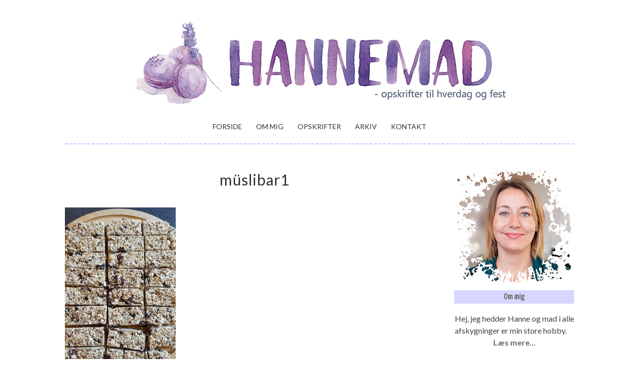

--- FILE ---
content_type: text/html; charset=UTF-8
request_url: https://hannemad.dk/muslibar/muslibar1/
body_size: 13329
content:
<!DOCTYPE html>
<html lang="da-DK">
<head>
<meta charset="UTF-8">
<meta name="viewport" content="width=device-width, initial-scale=1">
<link rel="profile" href="https://gmpg.org/xfn/11">
<link rel="pingback" href="https://hannemad.dk/xmlrpc.php">

			
		<meta name='robots' content='index, follow, max-image-preview:large, max-snippet:-1, max-video-preview:-1' />

	<!-- This site is optimized with the Yoast SEO plugin v22.2 - https://yoast.com/wordpress/plugins/seo/ -->
	<title>müslibar1 - hannemad.dk</title>
	<link rel="canonical" href="https://hannemad.dk/muslibar/muslibar1/" />
	<meta property="og:locale" content="da_DK" />
	<meta property="og:type" content="article" />
	<meta property="og:title" content="müslibar1 - hannemad.dk" />
	<meta property="og:url" content="https://hannemad.dk/muslibar/muslibar1/" />
	<meta property="og:site_name" content="hannemad.dk" />
	<meta property="article:modified_time" content="2016-03-25T17:08:37+00:00" />
	<meta property="og:image" content="https://hannemad.dk/muslibar/muslibar1" />
	<meta property="og:image:width" content="760" />
	<meta property="og:image:height" content="1199" />
	<meta property="og:image:type" content="image/jpeg" />
	<meta name="twitter:card" content="summary_large_image" />
	<script type="application/ld+json" class="yoast-schema-graph">{"@context":"https://schema.org","@graph":[{"@type":"WebPage","@id":"https://hannemad.dk/muslibar/muslibar1/","url":"https://hannemad.dk/muslibar/muslibar1/","name":"müslibar1 - hannemad.dk","isPartOf":{"@id":"https://hannemad.dk/#website"},"primaryImageOfPage":{"@id":"https://hannemad.dk/muslibar/muslibar1/#primaryimage"},"image":{"@id":"https://hannemad.dk/muslibar/muslibar1/#primaryimage"},"thumbnailUrl":"https://hannemad.dk/wp-content/uploads/2016/03/müslibar1-e1458923472131.jpg","datePublished":"2016-03-25T16:29:22+00:00","dateModified":"2016-03-25T17:08:37+00:00","breadcrumb":{"@id":"https://hannemad.dk/muslibar/muslibar1/#breadcrumb"},"inLanguage":"da-DK","potentialAction":[{"@type":"ReadAction","target":["https://hannemad.dk/muslibar/muslibar1/"]}]},{"@type":"ImageObject","inLanguage":"da-DK","@id":"https://hannemad.dk/muslibar/muslibar1/#primaryimage","url":"https://hannemad.dk/wp-content/uploads/2016/03/müslibar1-e1458923472131.jpg","contentUrl":"https://hannemad.dk/wp-content/uploads/2016/03/müslibar1-e1458923472131.jpg","width":760,"height":1199},{"@type":"BreadcrumbList","@id":"https://hannemad.dk/muslibar/muslibar1/#breadcrumb","itemListElement":[{"@type":"ListItem","position":1,"name":"Home","item":"https://hannemad.dk/"},{"@type":"ListItem","position":2,"name":"Müslibar","item":"https://hannemad.dk/muslibar/"},{"@type":"ListItem","position":3,"name":"müslibar1"}]},{"@type":"WebSite","@id":"https://hannemad.dk/#website","url":"https://hannemad.dk/","name":"hannemad.dk","description":"Opskrifter til hverdag og fest","potentialAction":[{"@type":"SearchAction","target":{"@type":"EntryPoint","urlTemplate":"https://hannemad.dk/?s={search_term_string}"},"query-input":"required name=search_term_string"}],"inLanguage":"da-DK"}]}</script>
	<!-- / Yoast SEO plugin. -->


<link rel='dns-prefetch' href='//fonts.googleapis.com' />
<link rel="alternate" type="application/rss+xml" title="hannemad.dk &raquo; Feed" href="https://hannemad.dk/feed/" />
<link rel="alternate" type="application/rss+xml" title="hannemad.dk &raquo;-kommentar-feed" href="https://hannemad.dk/comments/feed/" />
<link rel="alternate" type="application/rss+xml" title="hannemad.dk &raquo; müslibar1-kommentar-feed" href="https://hannemad.dk/muslibar/muslibar1/feed/" />
		<!-- This site uses the Google Analytics by MonsterInsights plugin v9.7.0 - Using Analytics tracking - https://www.monsterinsights.com/ -->
							<script src="//www.googletagmanager.com/gtag/js?id=G-RZ9E154BX0"  data-cfasync="false" data-wpfc-render="false" type="text/javascript" async></script>
			<script data-cfasync="false" data-wpfc-render="false" type="text/javascript">
				var mi_version = '9.7.0';
				var mi_track_user = true;
				var mi_no_track_reason = '';
								var MonsterInsightsDefaultLocations = {"page_location":"https:\/\/hannemad.dk\/muslibar\/muslibar1\/"};
								if ( typeof MonsterInsightsPrivacyGuardFilter === 'function' ) {
					var MonsterInsightsLocations = (typeof MonsterInsightsExcludeQuery === 'object') ? MonsterInsightsPrivacyGuardFilter( MonsterInsightsExcludeQuery ) : MonsterInsightsPrivacyGuardFilter( MonsterInsightsDefaultLocations );
				} else {
					var MonsterInsightsLocations = (typeof MonsterInsightsExcludeQuery === 'object') ? MonsterInsightsExcludeQuery : MonsterInsightsDefaultLocations;
				}

								var disableStrs = [
										'ga-disable-G-RZ9E154BX0',
									];

				/* Function to detect opted out users */
				function __gtagTrackerIsOptedOut() {
					for (var index = 0; index < disableStrs.length; index++) {
						if (document.cookie.indexOf(disableStrs[index] + '=true') > -1) {
							return true;
						}
					}

					return false;
				}

				/* Disable tracking if the opt-out cookie exists. */
				if (__gtagTrackerIsOptedOut()) {
					for (var index = 0; index < disableStrs.length; index++) {
						window[disableStrs[index]] = true;
					}
				}

				/* Opt-out function */
				function __gtagTrackerOptout() {
					for (var index = 0; index < disableStrs.length; index++) {
						document.cookie = disableStrs[index] + '=true; expires=Thu, 31 Dec 2099 23:59:59 UTC; path=/';
						window[disableStrs[index]] = true;
					}
				}

				if ('undefined' === typeof gaOptout) {
					function gaOptout() {
						__gtagTrackerOptout();
					}
				}
								window.dataLayer = window.dataLayer || [];

				window.MonsterInsightsDualTracker = {
					helpers: {},
					trackers: {},
				};
				if (mi_track_user) {
					function __gtagDataLayer() {
						dataLayer.push(arguments);
					}

					function __gtagTracker(type, name, parameters) {
						if (!parameters) {
							parameters = {};
						}

						if (parameters.send_to) {
							__gtagDataLayer.apply(null, arguments);
							return;
						}

						if (type === 'event') {
														parameters.send_to = monsterinsights_frontend.v4_id;
							var hookName = name;
							if (typeof parameters['event_category'] !== 'undefined') {
								hookName = parameters['event_category'] + ':' + name;
							}

							if (typeof MonsterInsightsDualTracker.trackers[hookName] !== 'undefined') {
								MonsterInsightsDualTracker.trackers[hookName](parameters);
							} else {
								__gtagDataLayer('event', name, parameters);
							}
							
						} else {
							__gtagDataLayer.apply(null, arguments);
						}
					}

					__gtagTracker('js', new Date());
					__gtagTracker('set', {
						'developer_id.dZGIzZG': true,
											});
					if ( MonsterInsightsLocations.page_location ) {
						__gtagTracker('set', MonsterInsightsLocations);
					}
										__gtagTracker('config', 'G-RZ9E154BX0', {"forceSSL":"true"} );
										window.gtag = __gtagTracker;										(function () {
						/* https://developers.google.com/analytics/devguides/collection/analyticsjs/ */
						/* ga and __gaTracker compatibility shim. */
						var noopfn = function () {
							return null;
						};
						var newtracker = function () {
							return new Tracker();
						};
						var Tracker = function () {
							return null;
						};
						var p = Tracker.prototype;
						p.get = noopfn;
						p.set = noopfn;
						p.send = function () {
							var args = Array.prototype.slice.call(arguments);
							args.unshift('send');
							__gaTracker.apply(null, args);
						};
						var __gaTracker = function () {
							var len = arguments.length;
							if (len === 0) {
								return;
							}
							var f = arguments[len - 1];
							if (typeof f !== 'object' || f === null || typeof f.hitCallback !== 'function') {
								if ('send' === arguments[0]) {
									var hitConverted, hitObject = false, action;
									if ('event' === arguments[1]) {
										if ('undefined' !== typeof arguments[3]) {
											hitObject = {
												'eventAction': arguments[3],
												'eventCategory': arguments[2],
												'eventLabel': arguments[4],
												'value': arguments[5] ? arguments[5] : 1,
											}
										}
									}
									if ('pageview' === arguments[1]) {
										if ('undefined' !== typeof arguments[2]) {
											hitObject = {
												'eventAction': 'page_view',
												'page_path': arguments[2],
											}
										}
									}
									if (typeof arguments[2] === 'object') {
										hitObject = arguments[2];
									}
									if (typeof arguments[5] === 'object') {
										Object.assign(hitObject, arguments[5]);
									}
									if ('undefined' !== typeof arguments[1].hitType) {
										hitObject = arguments[1];
										if ('pageview' === hitObject.hitType) {
											hitObject.eventAction = 'page_view';
										}
									}
									if (hitObject) {
										action = 'timing' === arguments[1].hitType ? 'timing_complete' : hitObject.eventAction;
										hitConverted = mapArgs(hitObject);
										__gtagTracker('event', action, hitConverted);
									}
								}
								return;
							}

							function mapArgs(args) {
								var arg, hit = {};
								var gaMap = {
									'eventCategory': 'event_category',
									'eventAction': 'event_action',
									'eventLabel': 'event_label',
									'eventValue': 'event_value',
									'nonInteraction': 'non_interaction',
									'timingCategory': 'event_category',
									'timingVar': 'name',
									'timingValue': 'value',
									'timingLabel': 'event_label',
									'page': 'page_path',
									'location': 'page_location',
									'title': 'page_title',
									'referrer' : 'page_referrer',
								};
								for (arg in args) {
																		if (!(!args.hasOwnProperty(arg) || !gaMap.hasOwnProperty(arg))) {
										hit[gaMap[arg]] = args[arg];
									} else {
										hit[arg] = args[arg];
									}
								}
								return hit;
							}

							try {
								f.hitCallback();
							} catch (ex) {
							}
						};
						__gaTracker.create = newtracker;
						__gaTracker.getByName = newtracker;
						__gaTracker.getAll = function () {
							return [];
						};
						__gaTracker.remove = noopfn;
						__gaTracker.loaded = true;
						window['__gaTracker'] = __gaTracker;
					})();
									} else {
										console.log("");
					(function () {
						function __gtagTracker() {
							return null;
						}

						window['__gtagTracker'] = __gtagTracker;
						window['gtag'] = __gtagTracker;
					})();
									}
			</script>
			
							<!-- / Google Analytics by MonsterInsights -->
		<script type="text/javascript">
/* <![CDATA[ */
window._wpemojiSettings = {"baseUrl":"https:\/\/s.w.org\/images\/core\/emoji\/14.0.0\/72x72\/","ext":".png","svgUrl":"https:\/\/s.w.org\/images\/core\/emoji\/14.0.0\/svg\/","svgExt":".svg","source":{"concatemoji":"https:\/\/hannemad.dk\/wp-includes\/js\/wp-emoji-release.min.js?ver=6.4.3"}};
/*! This file is auto-generated */
!function(i,n){var o,s,e;function c(e){try{var t={supportTests:e,timestamp:(new Date).valueOf()};sessionStorage.setItem(o,JSON.stringify(t))}catch(e){}}function p(e,t,n){e.clearRect(0,0,e.canvas.width,e.canvas.height),e.fillText(t,0,0);var t=new Uint32Array(e.getImageData(0,0,e.canvas.width,e.canvas.height).data),r=(e.clearRect(0,0,e.canvas.width,e.canvas.height),e.fillText(n,0,0),new Uint32Array(e.getImageData(0,0,e.canvas.width,e.canvas.height).data));return t.every(function(e,t){return e===r[t]})}function u(e,t,n){switch(t){case"flag":return n(e,"\ud83c\udff3\ufe0f\u200d\u26a7\ufe0f","\ud83c\udff3\ufe0f\u200b\u26a7\ufe0f")?!1:!n(e,"\ud83c\uddfa\ud83c\uddf3","\ud83c\uddfa\u200b\ud83c\uddf3")&&!n(e,"\ud83c\udff4\udb40\udc67\udb40\udc62\udb40\udc65\udb40\udc6e\udb40\udc67\udb40\udc7f","\ud83c\udff4\u200b\udb40\udc67\u200b\udb40\udc62\u200b\udb40\udc65\u200b\udb40\udc6e\u200b\udb40\udc67\u200b\udb40\udc7f");case"emoji":return!n(e,"\ud83e\udef1\ud83c\udffb\u200d\ud83e\udef2\ud83c\udfff","\ud83e\udef1\ud83c\udffb\u200b\ud83e\udef2\ud83c\udfff")}return!1}function f(e,t,n){var r="undefined"!=typeof WorkerGlobalScope&&self instanceof WorkerGlobalScope?new OffscreenCanvas(300,150):i.createElement("canvas"),a=r.getContext("2d",{willReadFrequently:!0}),o=(a.textBaseline="top",a.font="600 32px Arial",{});return e.forEach(function(e){o[e]=t(a,e,n)}),o}function t(e){var t=i.createElement("script");t.src=e,t.defer=!0,i.head.appendChild(t)}"undefined"!=typeof Promise&&(o="wpEmojiSettingsSupports",s=["flag","emoji"],n.supports={everything:!0,everythingExceptFlag:!0},e=new Promise(function(e){i.addEventListener("DOMContentLoaded",e,{once:!0})}),new Promise(function(t){var n=function(){try{var e=JSON.parse(sessionStorage.getItem(o));if("object"==typeof e&&"number"==typeof e.timestamp&&(new Date).valueOf()<e.timestamp+604800&&"object"==typeof e.supportTests)return e.supportTests}catch(e){}return null}();if(!n){if("undefined"!=typeof Worker&&"undefined"!=typeof OffscreenCanvas&&"undefined"!=typeof URL&&URL.createObjectURL&&"undefined"!=typeof Blob)try{var e="postMessage("+f.toString()+"("+[JSON.stringify(s),u.toString(),p.toString()].join(",")+"));",r=new Blob([e],{type:"text/javascript"}),a=new Worker(URL.createObjectURL(r),{name:"wpTestEmojiSupports"});return void(a.onmessage=function(e){c(n=e.data),a.terminate(),t(n)})}catch(e){}c(n=f(s,u,p))}t(n)}).then(function(e){for(var t in e)n.supports[t]=e[t],n.supports.everything=n.supports.everything&&n.supports[t],"flag"!==t&&(n.supports.everythingExceptFlag=n.supports.everythingExceptFlag&&n.supports[t]);n.supports.everythingExceptFlag=n.supports.everythingExceptFlag&&!n.supports.flag,n.DOMReady=!1,n.readyCallback=function(){n.DOMReady=!0}}).then(function(){return e}).then(function(){var e;n.supports.everything||(n.readyCallback(),(e=n.source||{}).concatemoji?t(e.concatemoji):e.wpemoji&&e.twemoji&&(t(e.twemoji),t(e.wpemoji)))}))}((window,document),window._wpemojiSettings);
/* ]]> */
</script>
<link rel='stylesheet' id='pinterest-pin-it-button-pro-plugin-styles-css' href='https://hannemad.dk/wp-content/plugins/pinterest-pin-it-button-pro/css/public.css?ver=3.2.5.1' type='text/css' media='all' />
<link rel='stylesheet' id='pinterest-pin-it-button-pro-public-styles-css' href='https://hannemad.dk/wp-content/plugins/pinterest-pin-it-button-pro/css/public-pro.css?ver=3.2.5.1' type='text/css' media='all' />
<style id='wp-emoji-styles-inline-css' type='text/css'>

	img.wp-smiley, img.emoji {
		display: inline !important;
		border: none !important;
		box-shadow: none !important;
		height: 1em !important;
		width: 1em !important;
		margin: 0 0.07em !important;
		vertical-align: -0.1em !important;
		background: none !important;
		padding: 0 !important;
	}
</style>
<link rel='stylesheet' id='wp-block-library-css' href='https://hannemad.dk/wp-includes/css/dist/block-library/style.min.css?ver=6.4.3' type='text/css' media='all' />
<style id='classic-theme-styles-inline-css' type='text/css'>
/*! This file is auto-generated */
.wp-block-button__link{color:#fff;background-color:#32373c;border-radius:9999px;box-shadow:none;text-decoration:none;padding:calc(.667em + 2px) calc(1.333em + 2px);font-size:1.125em}.wp-block-file__button{background:#32373c;color:#fff;text-decoration:none}
</style>
<style id='global-styles-inline-css' type='text/css'>
body{--wp--preset--color--black: #000000;--wp--preset--color--cyan-bluish-gray: #abb8c3;--wp--preset--color--white: #ffffff;--wp--preset--color--pale-pink: #f78da7;--wp--preset--color--vivid-red: #cf2e2e;--wp--preset--color--luminous-vivid-orange: #ff6900;--wp--preset--color--luminous-vivid-amber: #fcb900;--wp--preset--color--light-green-cyan: #7bdcb5;--wp--preset--color--vivid-green-cyan: #00d084;--wp--preset--color--pale-cyan-blue: #8ed1fc;--wp--preset--color--vivid-cyan-blue: #0693e3;--wp--preset--color--vivid-purple: #9b51e0;--wp--preset--gradient--vivid-cyan-blue-to-vivid-purple: linear-gradient(135deg,rgba(6,147,227,1) 0%,rgb(155,81,224) 100%);--wp--preset--gradient--light-green-cyan-to-vivid-green-cyan: linear-gradient(135deg,rgb(122,220,180) 0%,rgb(0,208,130) 100%);--wp--preset--gradient--luminous-vivid-amber-to-luminous-vivid-orange: linear-gradient(135deg,rgba(252,185,0,1) 0%,rgba(255,105,0,1) 100%);--wp--preset--gradient--luminous-vivid-orange-to-vivid-red: linear-gradient(135deg,rgba(255,105,0,1) 0%,rgb(207,46,46) 100%);--wp--preset--gradient--very-light-gray-to-cyan-bluish-gray: linear-gradient(135deg,rgb(238,238,238) 0%,rgb(169,184,195) 100%);--wp--preset--gradient--cool-to-warm-spectrum: linear-gradient(135deg,rgb(74,234,220) 0%,rgb(151,120,209) 20%,rgb(207,42,186) 40%,rgb(238,44,130) 60%,rgb(251,105,98) 80%,rgb(254,248,76) 100%);--wp--preset--gradient--blush-light-purple: linear-gradient(135deg,rgb(255,206,236) 0%,rgb(152,150,240) 100%);--wp--preset--gradient--blush-bordeaux: linear-gradient(135deg,rgb(254,205,165) 0%,rgb(254,45,45) 50%,rgb(107,0,62) 100%);--wp--preset--gradient--luminous-dusk: linear-gradient(135deg,rgb(255,203,112) 0%,rgb(199,81,192) 50%,rgb(65,88,208) 100%);--wp--preset--gradient--pale-ocean: linear-gradient(135deg,rgb(255,245,203) 0%,rgb(182,227,212) 50%,rgb(51,167,181) 100%);--wp--preset--gradient--electric-grass: linear-gradient(135deg,rgb(202,248,128) 0%,rgb(113,206,126) 100%);--wp--preset--gradient--midnight: linear-gradient(135deg,rgb(2,3,129) 0%,rgb(40,116,252) 100%);--wp--preset--font-size--small: 13px;--wp--preset--font-size--medium: 20px;--wp--preset--font-size--large: 36px;--wp--preset--font-size--x-large: 42px;--wp--preset--spacing--20: 0.44rem;--wp--preset--spacing--30: 0.67rem;--wp--preset--spacing--40: 1rem;--wp--preset--spacing--50: 1.5rem;--wp--preset--spacing--60: 2.25rem;--wp--preset--spacing--70: 3.38rem;--wp--preset--spacing--80: 5.06rem;--wp--preset--shadow--natural: 6px 6px 9px rgba(0, 0, 0, 0.2);--wp--preset--shadow--deep: 12px 12px 50px rgba(0, 0, 0, 0.4);--wp--preset--shadow--sharp: 6px 6px 0px rgba(0, 0, 0, 0.2);--wp--preset--shadow--outlined: 6px 6px 0px -3px rgba(255, 255, 255, 1), 6px 6px rgba(0, 0, 0, 1);--wp--preset--shadow--crisp: 6px 6px 0px rgba(0, 0, 0, 1);}:where(.is-layout-flex){gap: 0.5em;}:where(.is-layout-grid){gap: 0.5em;}body .is-layout-flow > .alignleft{float: left;margin-inline-start: 0;margin-inline-end: 2em;}body .is-layout-flow > .alignright{float: right;margin-inline-start: 2em;margin-inline-end: 0;}body .is-layout-flow > .aligncenter{margin-left: auto !important;margin-right: auto !important;}body .is-layout-constrained > .alignleft{float: left;margin-inline-start: 0;margin-inline-end: 2em;}body .is-layout-constrained > .alignright{float: right;margin-inline-start: 2em;margin-inline-end: 0;}body .is-layout-constrained > .aligncenter{margin-left: auto !important;margin-right: auto !important;}body .is-layout-constrained > :where(:not(.alignleft):not(.alignright):not(.alignfull)){max-width: var(--wp--style--global--content-size);margin-left: auto !important;margin-right: auto !important;}body .is-layout-constrained > .alignwide{max-width: var(--wp--style--global--wide-size);}body .is-layout-flex{display: flex;}body .is-layout-flex{flex-wrap: wrap;align-items: center;}body .is-layout-flex > *{margin: 0;}body .is-layout-grid{display: grid;}body .is-layout-grid > *{margin: 0;}:where(.wp-block-columns.is-layout-flex){gap: 2em;}:where(.wp-block-columns.is-layout-grid){gap: 2em;}:where(.wp-block-post-template.is-layout-flex){gap: 1.25em;}:where(.wp-block-post-template.is-layout-grid){gap: 1.25em;}.has-black-color{color: var(--wp--preset--color--black) !important;}.has-cyan-bluish-gray-color{color: var(--wp--preset--color--cyan-bluish-gray) !important;}.has-white-color{color: var(--wp--preset--color--white) !important;}.has-pale-pink-color{color: var(--wp--preset--color--pale-pink) !important;}.has-vivid-red-color{color: var(--wp--preset--color--vivid-red) !important;}.has-luminous-vivid-orange-color{color: var(--wp--preset--color--luminous-vivid-orange) !important;}.has-luminous-vivid-amber-color{color: var(--wp--preset--color--luminous-vivid-amber) !important;}.has-light-green-cyan-color{color: var(--wp--preset--color--light-green-cyan) !important;}.has-vivid-green-cyan-color{color: var(--wp--preset--color--vivid-green-cyan) !important;}.has-pale-cyan-blue-color{color: var(--wp--preset--color--pale-cyan-blue) !important;}.has-vivid-cyan-blue-color{color: var(--wp--preset--color--vivid-cyan-blue) !important;}.has-vivid-purple-color{color: var(--wp--preset--color--vivid-purple) !important;}.has-black-background-color{background-color: var(--wp--preset--color--black) !important;}.has-cyan-bluish-gray-background-color{background-color: var(--wp--preset--color--cyan-bluish-gray) !important;}.has-white-background-color{background-color: var(--wp--preset--color--white) !important;}.has-pale-pink-background-color{background-color: var(--wp--preset--color--pale-pink) !important;}.has-vivid-red-background-color{background-color: var(--wp--preset--color--vivid-red) !important;}.has-luminous-vivid-orange-background-color{background-color: var(--wp--preset--color--luminous-vivid-orange) !important;}.has-luminous-vivid-amber-background-color{background-color: var(--wp--preset--color--luminous-vivid-amber) !important;}.has-light-green-cyan-background-color{background-color: var(--wp--preset--color--light-green-cyan) !important;}.has-vivid-green-cyan-background-color{background-color: var(--wp--preset--color--vivid-green-cyan) !important;}.has-pale-cyan-blue-background-color{background-color: var(--wp--preset--color--pale-cyan-blue) !important;}.has-vivid-cyan-blue-background-color{background-color: var(--wp--preset--color--vivid-cyan-blue) !important;}.has-vivid-purple-background-color{background-color: var(--wp--preset--color--vivid-purple) !important;}.has-black-border-color{border-color: var(--wp--preset--color--black) !important;}.has-cyan-bluish-gray-border-color{border-color: var(--wp--preset--color--cyan-bluish-gray) !important;}.has-white-border-color{border-color: var(--wp--preset--color--white) !important;}.has-pale-pink-border-color{border-color: var(--wp--preset--color--pale-pink) !important;}.has-vivid-red-border-color{border-color: var(--wp--preset--color--vivid-red) !important;}.has-luminous-vivid-orange-border-color{border-color: var(--wp--preset--color--luminous-vivid-orange) !important;}.has-luminous-vivid-amber-border-color{border-color: var(--wp--preset--color--luminous-vivid-amber) !important;}.has-light-green-cyan-border-color{border-color: var(--wp--preset--color--light-green-cyan) !important;}.has-vivid-green-cyan-border-color{border-color: var(--wp--preset--color--vivid-green-cyan) !important;}.has-pale-cyan-blue-border-color{border-color: var(--wp--preset--color--pale-cyan-blue) !important;}.has-vivid-cyan-blue-border-color{border-color: var(--wp--preset--color--vivid-cyan-blue) !important;}.has-vivid-purple-border-color{border-color: var(--wp--preset--color--vivid-purple) !important;}.has-vivid-cyan-blue-to-vivid-purple-gradient-background{background: var(--wp--preset--gradient--vivid-cyan-blue-to-vivid-purple) !important;}.has-light-green-cyan-to-vivid-green-cyan-gradient-background{background: var(--wp--preset--gradient--light-green-cyan-to-vivid-green-cyan) !important;}.has-luminous-vivid-amber-to-luminous-vivid-orange-gradient-background{background: var(--wp--preset--gradient--luminous-vivid-amber-to-luminous-vivid-orange) !important;}.has-luminous-vivid-orange-to-vivid-red-gradient-background{background: var(--wp--preset--gradient--luminous-vivid-orange-to-vivid-red) !important;}.has-very-light-gray-to-cyan-bluish-gray-gradient-background{background: var(--wp--preset--gradient--very-light-gray-to-cyan-bluish-gray) !important;}.has-cool-to-warm-spectrum-gradient-background{background: var(--wp--preset--gradient--cool-to-warm-spectrum) !important;}.has-blush-light-purple-gradient-background{background: var(--wp--preset--gradient--blush-light-purple) !important;}.has-blush-bordeaux-gradient-background{background: var(--wp--preset--gradient--blush-bordeaux) !important;}.has-luminous-dusk-gradient-background{background: var(--wp--preset--gradient--luminous-dusk) !important;}.has-pale-ocean-gradient-background{background: var(--wp--preset--gradient--pale-ocean) !important;}.has-electric-grass-gradient-background{background: var(--wp--preset--gradient--electric-grass) !important;}.has-midnight-gradient-background{background: var(--wp--preset--gradient--midnight) !important;}.has-small-font-size{font-size: var(--wp--preset--font-size--small) !important;}.has-medium-font-size{font-size: var(--wp--preset--font-size--medium) !important;}.has-large-font-size{font-size: var(--wp--preset--font-size--large) !important;}.has-x-large-font-size{font-size: var(--wp--preset--font-size--x-large) !important;}
.wp-block-navigation a:where(:not(.wp-element-button)){color: inherit;}
:where(.wp-block-post-template.is-layout-flex){gap: 1.25em;}:where(.wp-block-post-template.is-layout-grid){gap: 1.25em;}
:where(.wp-block-columns.is-layout-flex){gap: 2em;}:where(.wp-block-columns.is-layout-grid){gap: 2em;}
.wp-block-pullquote{font-size: 1.5em;line-height: 1.6;}
</style>
<link rel='stylesheet' id='contact-form-7-css' href='https://hannemad.dk/wp-content/plugins/contact-form-7/includes/css/styles.css?ver=5.9.2' type='text/css' media='all' />
<link rel='stylesheet' id='mc4wp-form-basic-css' href='https://hannemad.dk/wp-content/plugins/mailchimp-for-wp/assets/css/form-basic.css?ver=4.10.7' type='text/css' media='all' />
<link rel='stylesheet' id='parent-style-css' href='https://hannemad.dk/wp-content/themes/foody/style.css?ver=6.4.3' type='text/css' media='all' />
<link rel='stylesheet' id='child-style-css' href='https://hannemad.dk/wp-content/themes/foody-childthemefolder/style.css?ver=6.4.3' type='text/css' media='all' />
<link rel='stylesheet' id='foody-style-css' href='https://hannemad.dk/wp-content/themes/foody-childthemefolder/style.css?ver=6.4.3' type='text/css' media='all' />
<link rel='stylesheet' id='pk-google-Yanone+Kaffeesatz:400,500,700-css' href='https://fonts.googleapis.com/css?family=Yanone+Kaffeesatz:400,500,700' type='text/css' media='all' />
<link rel='stylesheet' id='customizer-css' href='https://hannemad.dk/wp-admin/admin-ajax.php?action=pk_customizer_css&#038;ver=6.4.3' type='text/css' media='all' />
<link rel='stylesheet' id='googleFonts-css' href='https://fonts.googleapis.com/css?family=Lato%3A400%2C300%2C300italic%2C400italic%2C700%2C700italic%7CYanone+Kaffeesatz%3A400%2C300%2C700%7CPhilosopher%3A400%2C400italic%2C700%2C700italic%7CVarela%7CAmatic+SC%3A400%2C700&#038;ver=6.4.3' type='text/css' media='all' />
<style type="text/css">
a.pib-hover-btn-link, .pib-img-under-wrapper a[href*="pinterest"].pib-hover-btn-link {
    background-image: url("https://hannemad.dk/wp-content/plugins/pinterest-pin-it-button-pro//assets/pin-it-buttons/set01/b04.png") !important;
    width: 58px !important;
    height: 27px !important;
}
.pib-sharebar li { width: 105px; }
</style><script type="text/javascript" src="https://hannemad.dk/wp-includes/js/jquery/jquery.min.js?ver=3.7.1" id="jquery-core-js"></script>
<script type="text/javascript" src="https://hannemad.dk/wp-includes/js/jquery/jquery-migrate.min.js?ver=3.4.1" id="jquery-migrate-js"></script>
<script type="text/javascript" src="https://hannemad.dk/wp-content/plugins/google-analytics-for-wordpress/assets/js/frontend-gtag.min.js?ver=9.7.0" id="monsterinsights-frontend-script-js" async="async" data-wp-strategy="async"></script>
<script data-cfasync="false" data-wpfc-render="false" type="text/javascript" id='monsterinsights-frontend-script-js-extra'>/* <![CDATA[ */
var monsterinsights_frontend = {"js_events_tracking":"true","download_extensions":"doc,pdf,ppt,zip,xls,docx,pptx,xlsx","inbound_paths":"[]","home_url":"https:\/\/hannemad.dk","hash_tracking":"false","v4_id":"G-RZ9E154BX0"};/* ]]> */
</script>
<link rel="EditURI" type="application/rsd+xml" title="RSD" href="https://hannemad.dk/xmlrpc.php?rsd" />
<link rel='shortlink' href='https://hannemad.dk/?p=1157' />
<link rel="alternate" type="application/json+oembed" href="https://hannemad.dk/wp-json/oembed/1.0/embed?url=https%3A%2F%2Fhannemad.dk%2Fmuslibar%2Fmuslibar1%2F" />
<link rel="alternate" type="text/xml+oembed" href="https://hannemad.dk/wp-json/oembed/1.0/embed?url=https%3A%2F%2Fhannemad.dk%2Fmuslibar%2Fmuslibar1%2F&#038;format=xml" />
			<!-- foody Custom CSS Style -->
			<style type="text/css">
							</style>
			<!-- /foody Custom CSS Style -->
					<style>
							body { font-family: 'Lato'; }
			
						h1, h2, h3, h4, h5, h6 { font-family: 'Yanone Kaffeesatz'; }
			
						.site-title { font-family: "Amatic SC"; }
			
						.site-description { font-family: "Yanone Kaffeesatz"; }
			
						.entry-title { font-family: 'Lato'; }
			
						.entry-meta, .cat-links, .tags-links, .comments-link, .edit-link { font-family: 'Varela'; }
			
						.main-navigation { font-family: "Lato"; }
			
						.archive .entry-title { font-family: 'Yanone Kaffeesatz'; }
			
						.widget-title { font-family: 'Yanone Kaffeesatz' !important; }
						</style>
					<style>
						.recipe { font-family: "Lato"; }
						</style>
		<style>.mc4wp-checkbox-wp-comment-form{clear:both;width:auto;display:block;position:static}.mc4wp-checkbox-wp-comment-form input{float:none;vertical-align:middle;-webkit-appearance:checkbox;width:auto;max-width:21px;margin:0 6px 0 0;padding:0;position:static;display:inline-block!important}.mc4wp-checkbox-wp-comment-form label{float:none;cursor:pointer;width:auto;margin:0 0 16px;display:block;position:static}</style><style>.mc4wp-checkbox-wp-registration-form{clear:both;width:auto;display:block;position:static}.mc4wp-checkbox-wp-registration-form input{float:none;vertical-align:middle;-webkit-appearance:checkbox;width:auto;max-width:21px;margin:0 6px 0 0;padding:0;position:static;display:inline-block!important}.mc4wp-checkbox-wp-registration-form label{float:none;cursor:pointer;width:auto;margin:0 0 16px;display:block;position:static}</style><style type="text/css">.recentcomments a{display:inline !important;padding:0 !important;margin:0 !important;}</style>	<style type="text/css">
			.site-title,
		.site-description {
			position: absolute;
			clip: rect(1px, 1px, 1px, 1px);
		}
		</style>
	</head>

<body data-ocssl='1' class="attachment attachment-template-default single single-attachment postid-1157 attachmentid-1157 attachment-jpeg metaslider-plugin">
<div id="page" class="hfeed site">
	<a class="skip-link screen-reader-text" href="#content">Skip to content</a>

	<header id="masthead" class="site-header" role="banner">
		<nav id="top-navigation" class="main-navigation secondary-menu" role="navigation">
			<button class="menu-toggle" aria-controls="primary-menu" aria-expanded="false">Menu</button>
			<div id="secondary-menu" class="menu"><ul>
<li class="page_item page-item-689"><a href="https://hannemad.dk/arkiv/">Arkiv</a></li>
<li class="page_item page-item-713"><a href="https://hannemad.dk/bagvaerk/">Bagværk</a></li>
<li class="page_item page-item-716"><a href="https://hannemad.dk/dessert/">Dessert</a></li>
<li class="page_item page-item-664"><a href="https://hannemad.dk/forretter/">Forretter</a></li>
<li class="page_item page-item-719"><a href="https://hannemad.dk/hovedretter/">Hovedretter</a></li>
<li class="page_item page-item-1974"><a href="https://hannemad.dk/hverdagsting/">Hverdagsting</a></li>
<li class="page_item page-item-649"><a href="https://hannemad.dk/kontakt/">Kontakt</a></li>
<li class="page_item page-item-644"><a href="https://hannemad.dk/om-mig/">Om mig</a></li>
<li class="page_item page-item-647"><a href="https://hannemad.dk/opskrifter/">Opskrifter</a></li>
<li class="page_item page-item-722"><a href="https://hannemad.dk/snacks/">Snacks</a></li>
<li class="page_item page-item-750"><a href="https://hannemad.dk/tak-for-tilmelding-til-nyhedsbrev/">Tak for tilmelding til nyhedsbrev</a></li>
<li class="page_item page-item-724"><a href="https://hannemad.dk/tilbehoer/">Tilbehør</a></li>
<li class="page_item page-item-2174"><a href="https://hannemad.dk/vegetar-og-sundt/">Vegetar og sundt</a></li>
</ul></div>
		</nav><!-- #site-navigation -->

		<div class="site-branding">
			<h1 class="site-title"><a href="https://hannemad.dk/" rel="home">hannemad.dk</a></h1>
			<h2 class="site-description">Opskrifter til hverdag og fest</h2>
		</div><!-- .site-branding -->

				<a href="https://hannemad.dk/" rel="home">
			<img src="https://hannemad.dk/wp-content/uploads/2015/09/hannemad-logo2.jpg" width="750" height="180" alt="">
		</a>
		
		<nav id="site-navigation" class="main-navigation primary-menu" role="navigation">
			<button class="menu-toggle" aria-controls="primary-menu" aria-expanded="false">Menu</button>
			<div class="menu-mainmenu-container"><ul id="primary-menu" class="menu"><li id="menu-item-645" class="menu-item menu-item-type-custom menu-item-object-custom menu-item-home menu-item-645"><a href="https://hannemad.dk/">Forside</a></li>
<li id="menu-item-677" class="menu-item menu-item-type-post_type menu-item-object-page menu-item-677"><a href="https://hannemad.dk/om-mig/">Om mig</a></li>
<li id="menu-item-654" class="menu-item menu-item-type-post_type menu-item-object-page menu-item-654"><a href="https://hannemad.dk/opskrifter/">Opskrifter</a></li>
<li id="menu-item-692" class="menu-item menu-item-type-post_type menu-item-object-page menu-item-692"><a href="https://hannemad.dk/arkiv/">Arkiv</a></li>
<li id="menu-item-676" class="menu-item menu-item-type-post_type menu-item-object-page menu-item-676"><a href="https://hannemad.dk/kontakt/">Kontakt</a></li>
</ul></div>		</nav><!-- #site-navigation -->
	</header><!-- #masthead -->

	
	<div id="content" class="site-content">

	<div id="primary" class="content-area">
		<main id="main" class="site-main" role="main">

		
			
<article id="post-1157" class="post-1157 attachment type-attachment status-inherit hentry">
	<header class="entry-header">
		<h1 class="entry-title">müslibar1</h1>
		<div class="entry-meta">
			<span class="posted-on"><a href="https://hannemad.dk/muslibar/muslibar1/" rel="bookmark"><time class="entry-date published" datetime="2016-03-25T18:29:22+02:00">marts 25, 2016</time><time class="updated" datetime="2016-03-25T19:08:37+02:00">marts 25, 2016</time></a></span><span class="byline"> by <span class="author vcard"><a class="url fn n" href="https://hannemad.dk/author/hannetoft/">Hanne Toft Andersen</a></span></span>		</div><!-- .entry-meta -->

			</header><!-- .entry-header -->

	<div class="entry-content">
		<p class="attachment"><a href='https://hannemad.dk/wp-content/uploads/2016/03/müslibar1-e1458923472131.jpg'><img fetchpriority="high" decoding="async" width="222" height="350" src="https://hannemad.dk/wp-content/uploads/2016/03/müslibar1-222x350.jpg" class="attachment-medium size-medium pib-hover-img" alt="" srcset="https://hannemad.dk/wp-content/uploads/2016/03/müslibar1-222x350.jpg 222w, https://hannemad.dk/wp-content/uploads/2016/03/müslibar1-768x1211.jpg 768w, https://hannemad.dk/wp-content/uploads/2016/03/müslibar1-649x1024.jpg 649w, https://hannemad.dk/wp-content/uploads/2016/03/müslibar1-e1458923472131.jpg 760w" sizes="(max-width: 222px) 100vw, 222px" /></a></p>
			</div><!-- .entry-content -->

	<footer class="entry-footer">
		
		
<div id="social-box" class="single-box clear">
    <ul>
        <li>
            <span>Share on:</span>
        </li>
        <li>
            <a href="http://www.facebook.com/sharer.php?u=https://hannemad.dk/muslibar/muslibar1/&amp;t=müslibar1" target="blank">Facebook</a>
        </li>
        <li>
            <a href="https://twitter.com/intent/tweet?original_referer=https://hannemad.dk/muslibar/muslibar1/&amp;text=müslibar1&tw_p=tweetbutton&url=https://hannemad.dk/muslibar/muslibar1/&via=hannemad.dk" target="_blank">Twitter</a>
        </li>
        <li>
                        <a href="//pinterest.com/pin/create/button/?url=https://hannemad.dk/muslibar/muslibar1/&amp;media=https://hannemad.dk/wp-content/uploads/2016/03/müslibar1-649x1024.jpg&amp;description=müslibar1" target="_blank">Pinterest</a>
        </li>
        <li>
            <a href="https://plusone.google.com/_/+1/confirm?hl=en-US&amp;url=https://hannemad.dk/muslibar/muslibar1/" target="_blank">Google +</a>
        </li>
    </ul>
</div><!-- social-box -->	</footer><!-- .entry-footer -->
</article><!-- #post-## -->

			
	<nav class="navigation post-navigation" aria-label="Indlæg">
		<h2 class="screen-reader-text">Indlægsnavigation</h2>
		<div class="nav-links"><div class="nav-previous"><a href="https://hannemad.dk/muslibar/" rel="prev">Müslibar</a></div></div>
	</nav>
			
<div id="comments" class="comments-area">

	
	
	
		<div id="respond" class="comment-respond">
		<h3 id="reply-title" class="comment-reply-title">Skriv et svar <small><a rel="nofollow" id="cancel-comment-reply-link" href="/muslibar/muslibar1/#respond" style="display:none;">Annuller svar</a></small></h3><form action="https://hannemad.dk/wp-comments-post.php" method="post" id="commentform" class="comment-form" novalidate><p class="comment-notes"><span id="email-notes">Din e-mailadresse vil ikke blive publiceret.</span> <span class="required-field-message">Krævede felter er markeret med <span class="required">*</span></span></p><p class="comment-form-comment"><label for="comment">Kommentar <span class="required">*</span></label> <textarea id="comment" name="comment" cols="45" rows="8" maxlength="65525" required></textarea></p><p class="comment-form-author"><label for="author">Navn <span class="required">*</span></label> <input id="author" name="author" type="text" value="" size="30" maxlength="245" autocomplete="name" required /></p>
<p class="comment-form-email"><label for="email">E-mail <span class="required">*</span></label> <input id="email" name="email" type="email" value="" size="30" maxlength="100" aria-describedby="email-notes" autocomplete="email" required /></p>
<p class="comment-form-url"><label for="url">Websted</label> <input id="url" name="url" type="url" value="" size="30" maxlength="200" autocomplete="url" /></p>
<!-- Mailchimp for WordPress v4.10.7 - https://www.mc4wp.com/ --><input type="hidden" name="_mc4wp_subscribe_wp-comment-form" value="0" /><p class="mc4wp-checkbox mc4wp-checkbox-wp-comment-form "><label><input type="checkbox" name="_mc4wp_subscribe_wp-comment-form" value="1" checked="checked"><span>Tilmeld dig mit nyhedsbrev!</span></label></p><!-- / Mailchimp for WordPress --><p class="form-submit"><input name="submit" type="submit" id="submit" class="submit" value="Send kommentar" /> <input type='hidden' name='comment_post_ID' value='1157' id='comment_post_ID' />
<input type='hidden' name='comment_parent' id='comment_parent' value='0' />
</p><p style="display: none;"><input type="hidden" id="akismet_comment_nonce" name="akismet_comment_nonce" value="e3caa82dd9" /></p><p style="display: none !important;" class="akismet-fields-container" data-prefix="ak_"><label>&#916;<textarea name="ak_hp_textarea" cols="45" rows="8" maxlength="100"></textarea></label><input type="hidden" id="ak_js_1" name="ak_js" value="13"/><script>document.getElementById( "ak_js_1" ).setAttribute( "value", ( new Date() ).getTime() );</script></p></form>	</div><!-- #respond -->
	
</div><!-- #comments -->

		
		</main><!-- #main -->
	</div><!-- #primary -->

	<div id="secondary" class="widget-area" role="complementary">
		
	<aside id="about_foody-2" class="widget widget-about">
		<div class="widget-image">
			<img src="https://hannemad.dk/wp-content/uploads/2015/09/hannehomepage.jpg" width="230" height="230" class="about-img" alt="">
		</div>

		<h2 class="widget-title">Om mig</h2>		
		<div class="widget-description">
			<p>Hej,  jeg hedder Hanne og mad i alle afskygninger er min store hobby.
    
<b><a href="https://hannemad.dk/om-mig/">Læs mere...</a></b>
</p>
			<p class="widget-social">
				<span><a href="https://hannemad.dk/feed/" title="Feed" class="social social-feed" target="_blank"></a></span>																				<span><a href="https://www.facebook.com/hannemad" title="Facebook" class="social social-facebook" target="_blank"></a></span>																																																			</p>
		</div>

		</aside><aside id="text-3" class="widget widget_text">			<div class="textwidget"><div style="text-align: center; font-weight:bold"><a href="https://www.bloglovin.com/blog/14457223/?claim=kzh3ha88cvu" target="_blank" rel="noopener">Følg mig via Bloglovin'</a></div></div>
		</aside><aside id="search-2" class="widget widget_search"><h2 class="widget-title">Søg opskrift</h2><form role="search" method="get" class="search-form" action="https://hannemad.dk/">
				<label>
					<span class="screen-reader-text">Søg efter:</span>
					<input type="search" class="search-field" placeholder="Søg &hellip;" value="" name="s" />
				</label>
				<input type="submit" class="search-submit" value="Søg" />
			</form></aside><aside id="mc4wp_form_widget-2" class="widget widget_mc4wp_form_widget"><h2 class="widget-title">Nyhedsbrev</h2><script>(function() {
	window.mc4wp = window.mc4wp || {
		listeners: [],
		forms: {
			on: function(evt, cb) {
				window.mc4wp.listeners.push(
					{
						event   : evt,
						callback: cb
					}
				);
			}
		}
	}
})();
</script><!-- Mailchimp for WordPress v4.10.7 - https://wordpress.org/plugins/mailchimp-for-wp/ --><form id="mc4wp-form-1" class="mc4wp-form mc4wp-form-960 mc4wp-form-basic" method="post" data-id="960" data-name="Default sign-up form" ><div class="mc4wp-form-fields"><p>
	<label>Abonnér på hannemad og modtag en mail, når jeg udgiver et nyt indlæg: </label>
	<input type="email" name="EMAIL" placeholder="Indtast din email adresse" required />
</p>

<p>
	<input type="submit" value="Tilmeld dig" />
</p></div><label style="display: none !important;">Leave this field empty if you're human: <input type="text" name="_mc4wp_honeypot" value="" tabindex="-1" autocomplete="off" /></label><input type="hidden" name="_mc4wp_timestamp" value="1769522361" /><input type="hidden" name="_mc4wp_form_id" value="960" /><input type="hidden" name="_mc4wp_form_element_id" value="mc4wp-form-1" /><div class="mc4wp-response"></div></form><!-- / Mailchimp for WordPress Plugin --></aside><aside id="custom_html-3" class="widget_text widget widget_custom_html"><h2 class="widget-title">Kategorier</h2><div class="textwidget custom-html-widget"><ul>
	<li class="cat-item cat-item-4"><a href="https://hannemad.dk/bagvaerk/">Bagværk</a></li>
	<li class="cat-item cat-item-7"><a href="https://hannemad.dk/dessert/">Dessert</a></li>
	<li class="cat-item cat-item-25"><a href="https://hannemad.dk/forretter/">Forretter</a></li>
	<li class="cat-item cat-item-11"><a href="https://hannemad.dk/hovedretter/">Hovedretter</a></li>
	<li class="cat-item cat-item-20"><a href="https://hannemad.dk/snacks/">Snacks</a></li>
	<li class="cat-item cat-item-21"><a href="https://hannemad.dk//vegetar-og-sundt/">Vegetar og sundt</a></li>
	<li class="cat-item cat-item-23"><a href="https://hannemad.dk/tilbehoer/">Tilbehør</a></li>
	<li class="cat-item cat-item-28"><a href="https://hannemad.dk/hverdagsting/">Hverdagsting</a></li>
</ul></div></aside>
		<aside id="recent-posts-2" class="widget widget_recent_entries">
		<h2 class="widget-title">Seneste indlæg</h2>
		<ul>
											<li>
					<a href="https://hannemad.dk/grapefrugtmarmelade/">Grapefrugtmarmelade</a>
									</li>
											<li>
					<a href="https://hannemad.dk/pande-med-blomkaal-tacostyle/">Pande med blomkål tacostyle</a>
									</li>
											<li>
					<a href="https://hannemad.dk/legeret-kaalsuppe/">Legeret kålsuppe</a>
									</li>
											<li>
					<a href="https://hannemad.dk/hjertesmaakager/">Hjertesmåkager</a>
									</li>
											<li>
					<a href="https://hannemad.dk/store-rejer-i-hvidloegscremesauce/">Store rejer i hvidløgscremesauce</a>
									</li>
					</ul>

		</aside><aside id="recent-comments-2" class="widget widget_recent_comments"><h2 class="widget-title">Seneste kommentarer</h2><ul id="recentcomments"><li class="recentcomments"><span class="comment-author-link"><a href="http://www.hannetoft.dk" class="url" rel="ugc external nofollow">Hanne Toft Andersen</a></span> til <a href="https://hannemad.dk/smaa-franskbroed-i-airfryer/#comment-426683">Små franskbrød i Airfryer</a></li><li class="recentcomments"><span class="comment-author-link">Tina Jacobsen</span> til <a href="https://hannemad.dk/smaa-franskbroed-i-airfryer/#comment-424207">Små franskbrød i Airfryer</a></li><li class="recentcomments"><span class="comment-author-link"><a href="http://www.hannetoft.dk" class="url" rel="ugc external nofollow">Hanne Toft Andersen</a></span> til <a href="https://hannemad.dk/aeblegele/#comment-422866">Æblegelé</a></li><li class="recentcomments"><span class="comment-author-link">Claus Ørnfeldt Willemoës</span> til <a href="https://hannemad.dk/aeblegele/#comment-420900">Æblegelé</a></li><li class="recentcomments"><span class="comment-author-link"><a href="http://www.hannetoft.dk" class="url" rel="ugc external nofollow">Hanne Toft Andersen</a></span> til <a href="https://hannemad.dk/groen-tomat-relish/#comment-420660">Grøn tomat relish</a></li></ul></aside><aside id="archives-2" class="widget widget_archive"><h2 class="widget-title">Arkiver</h2>
			<ul>
					<li><a href='https://hannemad.dk/2026/01/'>januar 2026</a></li>
	<li><a href='https://hannemad.dk/2025/12/'>december 2025</a></li>
	<li><a href='https://hannemad.dk/2025/10/'>oktober 2025</a></li>
	<li><a href='https://hannemad.dk/2025/09/'>september 2025</a></li>
	<li><a href='https://hannemad.dk/2025/08/'>august 2025</a></li>
	<li><a href='https://hannemad.dk/2025/07/'>juli 2025</a></li>
	<li><a href='https://hannemad.dk/2025/06/'>juni 2025</a></li>
	<li><a href='https://hannemad.dk/2025/05/'>maj 2025</a></li>
	<li><a href='https://hannemad.dk/2025/04/'>april 2025</a></li>
	<li><a href='https://hannemad.dk/2025/03/'>marts 2025</a></li>
	<li><a href='https://hannemad.dk/2025/02/'>februar 2025</a></li>
	<li><a href='https://hannemad.dk/2024/12/'>december 2024</a></li>
	<li><a href='https://hannemad.dk/2024/11/'>november 2024</a></li>
	<li><a href='https://hannemad.dk/2024/10/'>oktober 2024</a></li>
	<li><a href='https://hannemad.dk/2024/09/'>september 2024</a></li>
	<li><a href='https://hannemad.dk/2024/08/'>august 2024</a></li>
	<li><a href='https://hannemad.dk/2024/07/'>juli 2024</a></li>
	<li><a href='https://hannemad.dk/2024/06/'>juni 2024</a></li>
	<li><a href='https://hannemad.dk/2024/05/'>maj 2024</a></li>
	<li><a href='https://hannemad.dk/2024/04/'>april 2024</a></li>
	<li><a href='https://hannemad.dk/2024/02/'>februar 2024</a></li>
	<li><a href='https://hannemad.dk/2024/01/'>januar 2024</a></li>
	<li><a href='https://hannemad.dk/2023/12/'>december 2023</a></li>
	<li><a href='https://hannemad.dk/2023/11/'>november 2023</a></li>
	<li><a href='https://hannemad.dk/2023/10/'>oktober 2023</a></li>
	<li><a href='https://hannemad.dk/2023/09/'>september 2023</a></li>
	<li><a href='https://hannemad.dk/2023/08/'>august 2023</a></li>
	<li><a href='https://hannemad.dk/2023/07/'>juli 2023</a></li>
	<li><a href='https://hannemad.dk/2023/06/'>juni 2023</a></li>
	<li><a href='https://hannemad.dk/2023/05/'>maj 2023</a></li>
	<li><a href='https://hannemad.dk/2023/04/'>april 2023</a></li>
	<li><a href='https://hannemad.dk/2023/03/'>marts 2023</a></li>
	<li><a href='https://hannemad.dk/2023/02/'>februar 2023</a></li>
	<li><a href='https://hannemad.dk/2023/01/'>januar 2023</a></li>
	<li><a href='https://hannemad.dk/2022/12/'>december 2022</a></li>
	<li><a href='https://hannemad.dk/2022/11/'>november 2022</a></li>
	<li><a href='https://hannemad.dk/2022/10/'>oktober 2022</a></li>
	<li><a href='https://hannemad.dk/2022/09/'>september 2022</a></li>
	<li><a href='https://hannemad.dk/2022/08/'>august 2022</a></li>
	<li><a href='https://hannemad.dk/2022/07/'>juli 2022</a></li>
	<li><a href='https://hannemad.dk/2022/06/'>juni 2022</a></li>
	<li><a href='https://hannemad.dk/2022/05/'>maj 2022</a></li>
	<li><a href='https://hannemad.dk/2022/03/'>marts 2022</a></li>
	<li><a href='https://hannemad.dk/2022/02/'>februar 2022</a></li>
	<li><a href='https://hannemad.dk/2022/01/'>januar 2022</a></li>
	<li><a href='https://hannemad.dk/2021/12/'>december 2021</a></li>
	<li><a href='https://hannemad.dk/2021/11/'>november 2021</a></li>
	<li><a href='https://hannemad.dk/2021/10/'>oktober 2021</a></li>
	<li><a href='https://hannemad.dk/2021/09/'>september 2021</a></li>
	<li><a href='https://hannemad.dk/2021/08/'>august 2021</a></li>
	<li><a href='https://hannemad.dk/2021/05/'>maj 2021</a></li>
	<li><a href='https://hannemad.dk/2021/04/'>april 2021</a></li>
	<li><a href='https://hannemad.dk/2021/03/'>marts 2021</a></li>
	<li><a href='https://hannemad.dk/2021/02/'>februar 2021</a></li>
	<li><a href='https://hannemad.dk/2021/01/'>januar 2021</a></li>
	<li><a href='https://hannemad.dk/2020/12/'>december 2020</a></li>
	<li><a href='https://hannemad.dk/2020/11/'>november 2020</a></li>
	<li><a href='https://hannemad.dk/2020/10/'>oktober 2020</a></li>
	<li><a href='https://hannemad.dk/2020/09/'>september 2020</a></li>
	<li><a href='https://hannemad.dk/2020/07/'>juli 2020</a></li>
	<li><a href='https://hannemad.dk/2020/06/'>juni 2020</a></li>
	<li><a href='https://hannemad.dk/2020/05/'>maj 2020</a></li>
	<li><a href='https://hannemad.dk/2020/04/'>april 2020</a></li>
	<li><a href='https://hannemad.dk/2020/03/'>marts 2020</a></li>
	<li><a href='https://hannemad.dk/2020/02/'>februar 2020</a></li>
	<li><a href='https://hannemad.dk/2020/01/'>januar 2020</a></li>
	<li><a href='https://hannemad.dk/2019/12/'>december 2019</a></li>
	<li><a href='https://hannemad.dk/2019/11/'>november 2019</a></li>
	<li><a href='https://hannemad.dk/2019/10/'>oktober 2019</a></li>
	<li><a href='https://hannemad.dk/2019/09/'>september 2019</a></li>
	<li><a href='https://hannemad.dk/2019/08/'>august 2019</a></li>
	<li><a href='https://hannemad.dk/2019/07/'>juli 2019</a></li>
	<li><a href='https://hannemad.dk/2019/06/'>juni 2019</a></li>
	<li><a href='https://hannemad.dk/2019/05/'>maj 2019</a></li>
	<li><a href='https://hannemad.dk/2019/04/'>april 2019</a></li>
	<li><a href='https://hannemad.dk/2019/03/'>marts 2019</a></li>
	<li><a href='https://hannemad.dk/2019/02/'>februar 2019</a></li>
	<li><a href='https://hannemad.dk/2019/01/'>januar 2019</a></li>
	<li><a href='https://hannemad.dk/2018/12/'>december 2018</a></li>
	<li><a href='https://hannemad.dk/2018/11/'>november 2018</a></li>
	<li><a href='https://hannemad.dk/2018/10/'>oktober 2018</a></li>
	<li><a href='https://hannemad.dk/2018/09/'>september 2018</a></li>
	<li><a href='https://hannemad.dk/2018/08/'>august 2018</a></li>
	<li><a href='https://hannemad.dk/2018/07/'>juli 2018</a></li>
	<li><a href='https://hannemad.dk/2018/06/'>juni 2018</a></li>
	<li><a href='https://hannemad.dk/2018/05/'>maj 2018</a></li>
	<li><a href='https://hannemad.dk/2018/04/'>april 2018</a></li>
	<li><a href='https://hannemad.dk/2018/03/'>marts 2018</a></li>
	<li><a href='https://hannemad.dk/2018/02/'>februar 2018</a></li>
	<li><a href='https://hannemad.dk/2018/01/'>januar 2018</a></li>
	<li><a href='https://hannemad.dk/2017/11/'>november 2017</a></li>
	<li><a href='https://hannemad.dk/2017/09/'>september 2017</a></li>
	<li><a href='https://hannemad.dk/2017/08/'>august 2017</a></li>
	<li><a href='https://hannemad.dk/2017/04/'>april 2017</a></li>
	<li><a href='https://hannemad.dk/2017/03/'>marts 2017</a></li>
	<li><a href='https://hannemad.dk/2017/02/'>februar 2017</a></li>
	<li><a href='https://hannemad.dk/2017/01/'>januar 2017</a></li>
	<li><a href='https://hannemad.dk/2016/11/'>november 2016</a></li>
	<li><a href='https://hannemad.dk/2016/10/'>oktober 2016</a></li>
	<li><a href='https://hannemad.dk/2016/09/'>september 2016</a></li>
	<li><a href='https://hannemad.dk/2016/08/'>august 2016</a></li>
	<li><a href='https://hannemad.dk/2016/06/'>juni 2016</a></li>
	<li><a href='https://hannemad.dk/2016/05/'>maj 2016</a></li>
	<li><a href='https://hannemad.dk/2016/04/'>april 2016</a></li>
	<li><a href='https://hannemad.dk/2016/03/'>marts 2016</a></li>
	<li><a href='https://hannemad.dk/2016/02/'>februar 2016</a></li>
	<li><a href='https://hannemad.dk/2016/01/'>januar 2016</a></li>
	<li><a href='https://hannemad.dk/2015/12/'>december 2015</a></li>
	<li><a href='https://hannemad.dk/2015/11/'>november 2015</a></li>
	<li><a href='https://hannemad.dk/2015/10/'>oktober 2015</a></li>
	<li><a href='https://hannemad.dk/2015/07/'>juli 2015</a></li>
	<li><a href='https://hannemad.dk/2015/05/'>maj 2015</a></li>
	<li><a href='https://hannemad.dk/2015/04/'>april 2015</a></li>
	<li><a href='https://hannemad.dk/2015/03/'>marts 2015</a></li>
	<li><a href='https://hannemad.dk/2015/02/'>februar 2015</a></li>
	<li><a href='https://hannemad.dk/2014/12/'>december 2014</a></li>
	<li><a href='https://hannemad.dk/2014/11/'>november 2014</a></li>
	<li><a href='https://hannemad.dk/2014/10/'>oktober 2014</a></li>
	<li><a href='https://hannemad.dk/2014/09/'>september 2014</a></li>
	<li><a href='https://hannemad.dk/2014/06/'>juni 2014</a></li>
	<li><a href='https://hannemad.dk/2014/05/'>maj 2014</a></li>
	<li><a href='https://hannemad.dk/2014/03/'>marts 2014</a></li>
	<li><a href='https://hannemad.dk/2014/02/'>februar 2014</a></li>
	<li><a href='https://hannemad.dk/2013/10/'>oktober 2013</a></li>
	<li><a href='https://hannemad.dk/2013/09/'>september 2013</a></li>
	<li><a href='https://hannemad.dk/2013/08/'>august 2013</a></li>
	<li><a href='https://hannemad.dk/2013/07/'>juli 2013</a></li>
	<li><a href='https://hannemad.dk/2013/05/'>maj 2013</a></li>
	<li><a href='https://hannemad.dk/2013/04/'>april 2013</a></li>
	<li><a href='https://hannemad.dk/2013/02/'>februar 2013</a></li>
	<li><a href='https://hannemad.dk/2013/01/'>januar 2013</a></li>
	<li><a href='https://hannemad.dk/2012/12/'>december 2012</a></li>
	<li><a href='https://hannemad.dk/2012/11/'>november 2012</a></li>
	<li><a href='https://hannemad.dk/2012/10/'>oktober 2012</a></li>
	<li><a href='https://hannemad.dk/2012/09/'>september 2012</a></li>
	<li><a href='https://hannemad.dk/2012/08/'>august 2012</a></li>
	<li><a href='https://hannemad.dk/2012/07/'>juli 2012</a></li>
			</ul>

			</aside>	</div><!-- #secondary -->
	

	</div><!-- #content -->

	<footer id="colophon" class="site-footer" role="contentinfo">

				
		<div class="site-info">

							
				Copyright © 2010-2015 Hanne Toft Andersen | Billeder og tekst fra www.hannemad.dk er beskyttet af loven om ophavsret. Opskrifter må gerne bringes på andre blogs, hvis der krediteres med link til www.hannemad.dk, og teksten ikke kopieres direkte.			
			
		</div><!-- .site-info -->
	</footer><!-- #colophon -->
</div><!-- #page -->

<script>(function() {function maybePrefixUrlField () {
  const value = this.value.trim()
  if (value !== '' && value.indexOf('http') !== 0) {
    this.value = 'http://' + value
  }
}

const urlFields = document.querySelectorAll('.mc4wp-form input[type="url"]')
for (let j = 0; j < urlFields.length; j++) {
  urlFields[j].addEventListener('blur', maybePrefixUrlField)
}
})();</script>			<!-- foody Scripts -->
						<!-- /foody Scripts -->
		<a href="#top" class="smoothup" title="Back to top"><span class="genericon genericon-collapse"></span></a>
<script type="text/javascript" src="https://hannemad.dk/wp-content/plugins/pinterest-pin-it-button-pro/js/lazyload.min.js?ver=3.2.5.1" id="pinterest-pin-it-button-pro-lazy-loader-js"></script>
<script type="text/javascript" id="pib-async-script-loader-js-extra">
/* <![CDATA[ */
var pibJsVars = {"scriptFolder":"https:\/\/hannemad.dk\/wp-content\/plugins\/pinterest-pin-it-button-pro\/js\/","pageCustomBtnClass":null,"pageCustomBtnWidth":"43","pageCustomBtnHeight":"20","useHoverButton":"1","hoverBtnPlacement":"top-left","hoverMinImgWidth":"200","hoverMinImgHeight":"200","alwaysShowHover":"0","hoverBtnWidth":"58","hoverBtnHeight":"27","useOldHover":"0","hoverIgnoreClasses":"","showZeroCount":"false","sharebarEnabled":"0","enabledSharebarButtons":[],"appId":"","pmOverride":"0","pmDescription":"","disablePinitJS":"0","otherPlugins":""};
var pibJsVars = {"scriptFolder":"https:\/\/hannemad.dk\/wp-content\/plugins\/pinterest-pin-it-button-pro\/js\/","pageCustomBtnClass":null,"pageCustomBtnWidth":"43","pageCustomBtnHeight":"20","useHoverButton":"1","hoverBtnPlacement":"top-left","hoverMinImgWidth":"200","hoverMinImgHeight":"200","alwaysShowHover":"0","hoverBtnWidth":"58","hoverBtnHeight":"27","useOldHover":"0","hoverIgnoreClasses":"","showZeroCount":"false","sharebarEnabled":"0","enabledSharebarButtons":[],"appId":"","pmOverride":"0","pmDescription":"","disablePinitJS":"0","otherPlugins":""};
var pibJsVars = {"scriptFolder":"https:\/\/hannemad.dk\/wp-content\/plugins\/pinterest-pin-it-button-pro\/js\/","pageCustomBtnClass":null,"pageCustomBtnWidth":"43","pageCustomBtnHeight":"20","useHoverButton":"1","hoverBtnPlacement":"top-left","hoverMinImgWidth":"200","hoverMinImgHeight":"200","alwaysShowHover":"0","hoverBtnWidth":"58","hoverBtnHeight":"27","useOldHover":"0","hoverIgnoreClasses":"","showZeroCount":"false","sharebarEnabled":"0","enabledSharebarButtons":[],"appId":"","pmOverride":"0","pmDescription":"","disablePinitJS":"0","otherPlugins":""};
/* ]]> */
</script>
<script type="text/javascript" src="https://hannemad.dk/wp-content/plugins/pinterest-pin-it-button-pro/js/async-script-loader.js?ver=3.2.5.1" id="pib-async-script-loader-js"></script>
<script type="text/javascript" src="https://hannemad.dk/wp-content/plugins/contact-form-7/includes/swv/js/index.js?ver=5.9.2" id="swv-js"></script>
<script type="text/javascript" id="contact-form-7-js-extra">
/* <![CDATA[ */
var wpcf7 = {"api":{"root":"https:\/\/hannemad.dk\/wp-json\/","namespace":"contact-form-7\/v1"},"cached":"1"};
/* ]]> */
</script>
<script type="text/javascript" src="https://hannemad.dk/wp-content/plugins/contact-form-7/includes/js/index.js?ver=5.9.2" id="contact-form-7-js"></script>
<script type="text/javascript" src="https://hannemad.dk/wp-content/themes/foody/js/navigation.js?ver=20120206" id="foody-navigation-js"></script>
<script type="text/javascript" src="https://hannemad.dk/wp-content/themes/foody/js/scripts.js?ver=20130115" id="foody-scripts-js"></script>
<script type="text/javascript" src="https://hannemad.dk/wp-includes/js/comment-reply.min.js?ver=6.4.3" id="comment-reply-js" async="async" data-wp-strategy="async"></script>
<script defer type="text/javascript" src="https://hannemad.dk/wp-content/plugins/akismet/_inc/akismet-frontend.js?ver=1757498557" id="akismet-frontend-js"></script>
<script type="text/javascript" defer src="https://hannemad.dk/wp-content/plugins/mailchimp-for-wp/assets/js/forms.js?ver=4.10.7" id="mc4wp-forms-api-js"></script>

</body>
</html>
